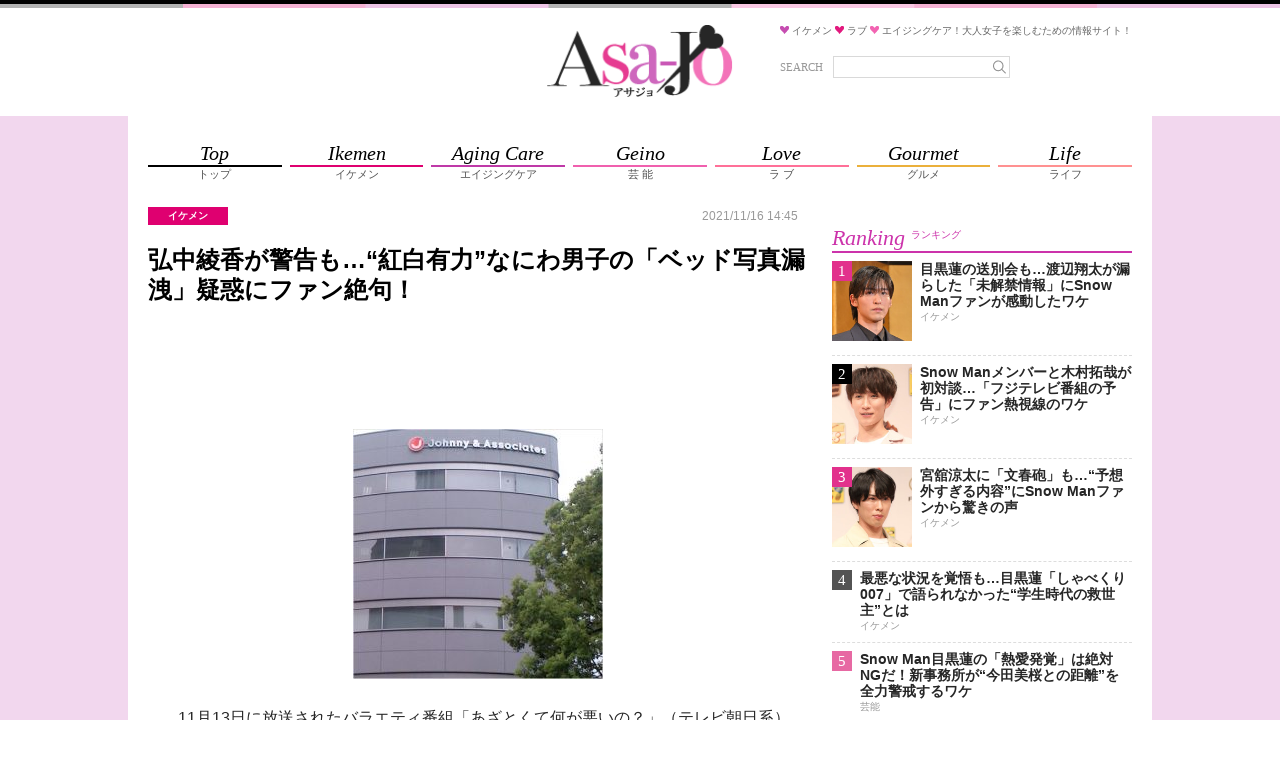

--- FILE ---
content_type: text/html; charset=utf-8
request_url: https://www.google.com/recaptcha/api2/aframe
body_size: 268
content:
<!DOCTYPE HTML><html><head><meta http-equiv="content-type" content="text/html; charset=UTF-8"></head><body><script nonce="9vXyITzYniVetA5Rb4KyMw">/** Anti-fraud and anti-abuse applications only. See google.com/recaptcha */ try{var clients={'sodar':'https://pagead2.googlesyndication.com/pagead/sodar?'};window.addEventListener("message",function(a){try{if(a.source===window.parent){var b=JSON.parse(a.data);var c=clients[b['id']];if(c){var d=document.createElement('img');d.src=c+b['params']+'&rc='+(localStorage.getItem("rc::a")?sessionStorage.getItem("rc::b"):"");window.document.body.appendChild(d);sessionStorage.setItem("rc::e",parseInt(sessionStorage.getItem("rc::e")||0)+1);localStorage.setItem("rc::h",'1770086767725');}}}catch(b){}});window.parent.postMessage("_grecaptcha_ready", "*");}catch(b){}</script></body></html>

--- FILE ---
content_type: application/javascript; charset=utf-8
request_url: https://rise.enhance.co.jp/ti?tagIds=66b324a65b3776091450d16a&adunitId=ADU-7IHMH2US&referrer=&requestUrl=https://asajo.jp/excerpt/124416&clientCookie=true
body_size: 359
content:
(()=>{var i,a={tags:[{id:"66b324a65b3776091450d16a",impressionKpi:"-1",impressionTotal:"13269519",impressionDailyKPI:"-1",impressionDailyTotal:"704",landingUrl:"",executable:"true",excutableShowInters:"true",isValidRequestUrl:"true",executableFrequency:"true"}]};window.tagInfor||(window.tagInfor=[]),i=window.tagInfor,a.tags.forEach(function(e){var n=-1;i.forEach(function(i,a){i&&i.id==e.id&&(n=a)}),-1!=n?i[n]=e:i.push(e)}),window.tagInfor=i})();

--- FILE ---
content_type: text/javascript; charset=UTF-8
request_url: https://delivery.speee-ad.jp/v1/recwid?url=https%3A%2F%2Fasajo.jp%2Fexcerpt%2F124416&ft=1&placement_id=9324&placement_code=17-asajo_sp&v=4.3.0&device=1&os=2&ref=&cb_name=uzWidgetCallback0&sess_id=5fe15dc6-1017-67a5-84fa-b19f888d7d2f&ext=&cb=1770086758974
body_size: 64
content:
uzWidgetCallback0({"uuid":"445073b2-1fee-4c82-b069-2f11f75152f2","opt_out":false})


--- FILE ---
content_type: text/javascript;charset=UTF-8
request_url: https://s-rtb.send.microad.jp/ad?spot=2beaabeca653c9794692f0f56f56376e&cb=microadCompass.AdRequestor.callback&url=https%3A%2F%2Fasajo.jp%2Fexcerpt%2F124416&vo=true&mimes=%5B100%2C300%2C301%2C302%5D&cbt=b3f1c1165c00c0019c21648198&pa=false&ar=false&ver=%5B%22compass.js.v1.20.2%22%5D
body_size: 160
content:
microadCompass.AdRequestor.callback({"spot":"2beaabeca653c9794692f0f56f56376e","sequence":"2","impression_id":"631210190378906362"})